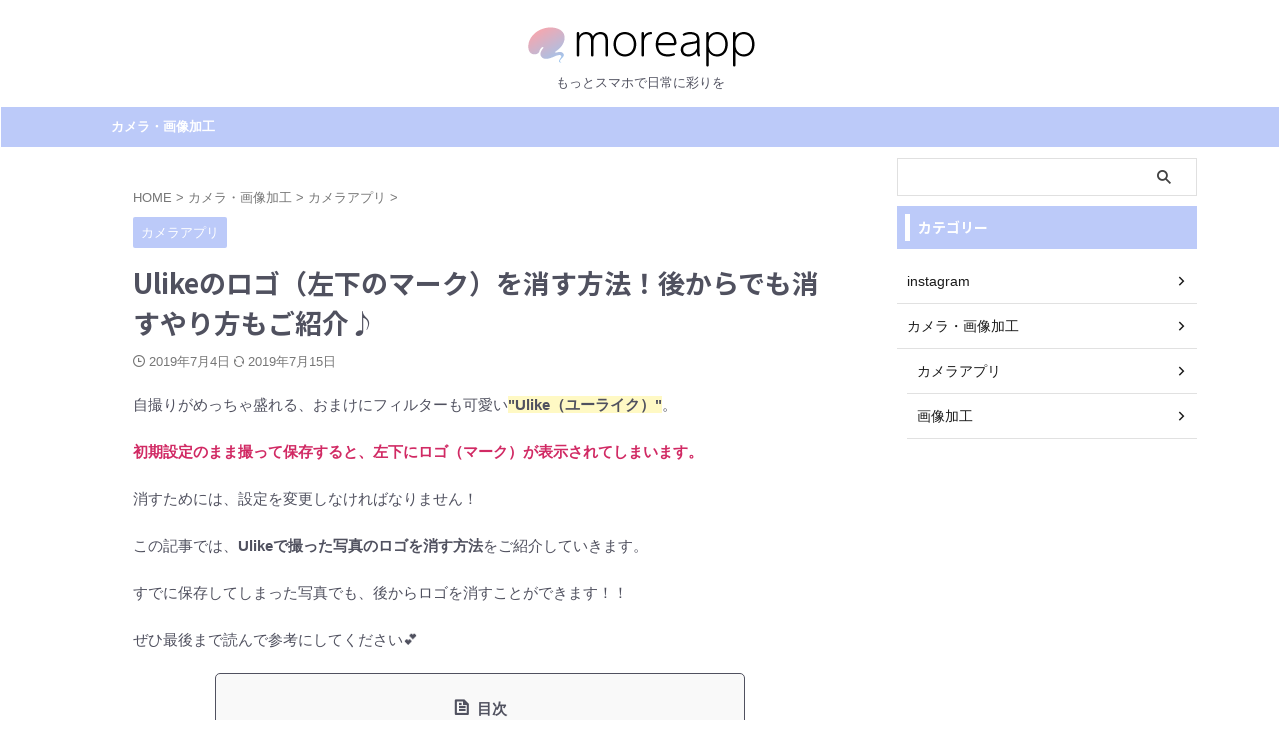

--- FILE ---
content_type: text/html; charset=UTF-8
request_url: https://moreapp.jp/ulike-logo-delete/
body_size: 15819
content:

<!DOCTYPE html>
<!--[if lt IE 7]>
<html class="ie6" lang="ja"> <![endif]-->
<!--[if IE 7]>
<html class="i7" lang="ja"> <![endif]-->
<!--[if IE 8]>
<html class="ie" lang="ja"> <![endif]-->
<!--[if gt IE 8]><!-->
<html lang="ja" class="s-navi-search-overlay ">
	<!--<![endif]-->
	<head prefix="og: http://ogp.me/ns# fb: http://ogp.me/ns/fb# article: http://ogp.me/ns/article#">
		
	<!-- Global site tag (gtag.js) - Google Analytics -->
	<script async src="https://www.googletagmanager.com/gtag/js?id=UA-143027480-1"></script>
	<script>
	  window.dataLayer = window.dataLayer || [];
	  function gtag(){dataLayer.push(arguments);}
	  gtag('js', new Date());

	  gtag('config', 'UA-143027480-1');
	</script>
			<meta charset="UTF-8" >
		<meta name="viewport" content="width=device-width,initial-scale=1.0,user-scalable=no,viewport-fit=cover">
		<meta name="format-detection" content="telephone=no" >
		<meta name="referrer" content="no-referrer-when-downgrade"/>

		
		<link rel="alternate" type="application/rss+xml" title="moreapp RSS Feed" href="https://moreapp.jp/feed/" />
		<link rel="pingback" href="https://moreapp.jp/xmlrpc.php" >
		<!--[if lt IE 9]>
		<script src="https://moreapp.jp/wp-content/themes/affinger/js/html5shiv.js"></script>
		<![endif]-->
				<meta name='robots' content='max-image-preview:large' />
<title>Ulikeのロゴ（左下のマーク）を消す方法！後からでも消すやり方もご紹介♪ - moreapp</title>
<link rel='dns-prefetch' href='//ajax.googleapis.com' />
<link rel='dns-prefetch' href='//s.w.org' />
<script type="text/javascript">
window._wpemojiSettings = {"baseUrl":"https:\/\/s.w.org\/images\/core\/emoji\/13.1.0\/72x72\/","ext":".png","svgUrl":"https:\/\/s.w.org\/images\/core\/emoji\/13.1.0\/svg\/","svgExt":".svg","source":{"concatemoji":"https:\/\/moreapp.jp\/wp-includes\/js\/wp-emoji-release.min.js?ver=5.9.1"}};
/*! This file is auto-generated */
!function(e,a,t){var n,r,o,i=a.createElement("canvas"),p=i.getContext&&i.getContext("2d");function s(e,t){var a=String.fromCharCode;p.clearRect(0,0,i.width,i.height),p.fillText(a.apply(this,e),0,0);e=i.toDataURL();return p.clearRect(0,0,i.width,i.height),p.fillText(a.apply(this,t),0,0),e===i.toDataURL()}function c(e){var t=a.createElement("script");t.src=e,t.defer=t.type="text/javascript",a.getElementsByTagName("head")[0].appendChild(t)}for(o=Array("flag","emoji"),t.supports={everything:!0,everythingExceptFlag:!0},r=0;r<o.length;r++)t.supports[o[r]]=function(e){if(!p||!p.fillText)return!1;switch(p.textBaseline="top",p.font="600 32px Arial",e){case"flag":return s([127987,65039,8205,9895,65039],[127987,65039,8203,9895,65039])?!1:!s([55356,56826,55356,56819],[55356,56826,8203,55356,56819])&&!s([55356,57332,56128,56423,56128,56418,56128,56421,56128,56430,56128,56423,56128,56447],[55356,57332,8203,56128,56423,8203,56128,56418,8203,56128,56421,8203,56128,56430,8203,56128,56423,8203,56128,56447]);case"emoji":return!s([10084,65039,8205,55357,56613],[10084,65039,8203,55357,56613])}return!1}(o[r]),t.supports.everything=t.supports.everything&&t.supports[o[r]],"flag"!==o[r]&&(t.supports.everythingExceptFlag=t.supports.everythingExceptFlag&&t.supports[o[r]]);t.supports.everythingExceptFlag=t.supports.everythingExceptFlag&&!t.supports.flag,t.DOMReady=!1,t.readyCallback=function(){t.DOMReady=!0},t.supports.everything||(n=function(){t.readyCallback()},a.addEventListener?(a.addEventListener("DOMContentLoaded",n,!1),e.addEventListener("load",n,!1)):(e.attachEvent("onload",n),a.attachEvent("onreadystatechange",function(){"complete"===a.readyState&&t.readyCallback()})),(n=t.source||{}).concatemoji?c(n.concatemoji):n.wpemoji&&n.twemoji&&(c(n.twemoji),c(n.wpemoji)))}(window,document,window._wpemojiSettings);
</script>
<style type="text/css">
img.wp-smiley,
img.emoji {
	display: inline !important;
	border: none !important;
	box-shadow: none !important;
	height: 1em !important;
	width: 1em !important;
	margin: 0 0.07em !important;
	vertical-align: -0.1em !important;
	background: none !important;
	padding: 0 !important;
}
</style>
	<link rel='stylesheet' id='wp-block-library-css'  href='https://moreapp.jp/wp-includes/css/dist/block-library/style.min.css?ver=5.9.1' type='text/css' media='all' />
<style id='global-styles-inline-css' type='text/css'>
body{--wp--preset--color--black: #000000;--wp--preset--color--cyan-bluish-gray: #abb8c3;--wp--preset--color--white: #ffffff;--wp--preset--color--pale-pink: #f78da7;--wp--preset--color--vivid-red: #cf2e2e;--wp--preset--color--luminous-vivid-orange: #ff6900;--wp--preset--color--luminous-vivid-amber: #fcb900;--wp--preset--color--light-green-cyan: #eefaff;--wp--preset--color--vivid-green-cyan: #00d084;--wp--preset--color--pale-cyan-blue: #8ed1fc;--wp--preset--color--vivid-cyan-blue: #0693e3;--wp--preset--color--vivid-purple: #9b51e0;--wp--preset--color--soft-red: #e92f3d;--wp--preset--color--light-grayish-red: #fdf0f2;--wp--preset--color--vivid-yellow: #ffc107;--wp--preset--color--very-pale-yellow: #fffde7;--wp--preset--color--very-light-gray: #fafafa;--wp--preset--color--very-dark-gray: #313131;--wp--preset--color--original-color-a: #00B900;--wp--preset--color--original-color-b: #f4fff4;--wp--preset--color--original-color-c: #F3E5F5;--wp--preset--color--original-color-d: #9E9D24;--wp--preset--gradient--vivid-cyan-blue-to-vivid-purple: linear-gradient(135deg,rgba(6,147,227,1) 0%,rgb(155,81,224) 100%);--wp--preset--gradient--light-green-cyan-to-vivid-green-cyan: linear-gradient(135deg,rgb(122,220,180) 0%,rgb(0,208,130) 100%);--wp--preset--gradient--luminous-vivid-amber-to-luminous-vivid-orange: linear-gradient(135deg,rgba(252,185,0,1) 0%,rgba(255,105,0,1) 100%);--wp--preset--gradient--luminous-vivid-orange-to-vivid-red: linear-gradient(135deg,rgba(255,105,0,1) 0%,rgb(207,46,46) 100%);--wp--preset--gradient--very-light-gray-to-cyan-bluish-gray: linear-gradient(135deg,rgb(238,238,238) 0%,rgb(169,184,195) 100%);--wp--preset--gradient--cool-to-warm-spectrum: linear-gradient(135deg,rgb(74,234,220) 0%,rgb(151,120,209) 20%,rgb(207,42,186) 40%,rgb(238,44,130) 60%,rgb(251,105,98) 80%,rgb(254,248,76) 100%);--wp--preset--gradient--blush-light-purple: linear-gradient(135deg,rgb(255,206,236) 0%,rgb(152,150,240) 100%);--wp--preset--gradient--blush-bordeaux: linear-gradient(135deg,rgb(254,205,165) 0%,rgb(254,45,45) 50%,rgb(107,0,62) 100%);--wp--preset--gradient--luminous-dusk: linear-gradient(135deg,rgb(255,203,112) 0%,rgb(199,81,192) 50%,rgb(65,88,208) 100%);--wp--preset--gradient--pale-ocean: linear-gradient(135deg,rgb(255,245,203) 0%,rgb(182,227,212) 50%,rgb(51,167,181) 100%);--wp--preset--gradient--electric-grass: linear-gradient(135deg,rgb(202,248,128) 0%,rgb(113,206,126) 100%);--wp--preset--gradient--midnight: linear-gradient(135deg,rgb(2,3,129) 0%,rgb(40,116,252) 100%);--wp--preset--duotone--dark-grayscale: url('#wp-duotone-dark-grayscale');--wp--preset--duotone--grayscale: url('#wp-duotone-grayscale');--wp--preset--duotone--purple-yellow: url('#wp-duotone-purple-yellow');--wp--preset--duotone--blue-red: url('#wp-duotone-blue-red');--wp--preset--duotone--midnight: url('#wp-duotone-midnight');--wp--preset--duotone--magenta-yellow: url('#wp-duotone-magenta-yellow');--wp--preset--duotone--purple-green: url('#wp-duotone-purple-green');--wp--preset--duotone--blue-orange: url('#wp-duotone-blue-orange');--wp--preset--font-size--small: .8em;--wp--preset--font-size--medium: 20px;--wp--preset--font-size--large: 1.5em;--wp--preset--font-size--x-large: 42px;--wp--preset--font-size--st-regular: 1em;--wp--preset--font-size--huge: 3em;}.has-black-color{color: var(--wp--preset--color--black) !important;}.has-cyan-bluish-gray-color{color: var(--wp--preset--color--cyan-bluish-gray) !important;}.has-white-color{color: var(--wp--preset--color--white) !important;}.has-pale-pink-color{color: var(--wp--preset--color--pale-pink) !important;}.has-vivid-red-color{color: var(--wp--preset--color--vivid-red) !important;}.has-luminous-vivid-orange-color{color: var(--wp--preset--color--luminous-vivid-orange) !important;}.has-luminous-vivid-amber-color{color: var(--wp--preset--color--luminous-vivid-amber) !important;}.has-light-green-cyan-color{color: var(--wp--preset--color--light-green-cyan) !important;}.has-vivid-green-cyan-color{color: var(--wp--preset--color--vivid-green-cyan) !important;}.has-pale-cyan-blue-color{color: var(--wp--preset--color--pale-cyan-blue) !important;}.has-vivid-cyan-blue-color{color: var(--wp--preset--color--vivid-cyan-blue) !important;}.has-vivid-purple-color{color: var(--wp--preset--color--vivid-purple) !important;}.has-black-background-color{background-color: var(--wp--preset--color--black) !important;}.has-cyan-bluish-gray-background-color{background-color: var(--wp--preset--color--cyan-bluish-gray) !important;}.has-white-background-color{background-color: var(--wp--preset--color--white) !important;}.has-pale-pink-background-color{background-color: var(--wp--preset--color--pale-pink) !important;}.has-vivid-red-background-color{background-color: var(--wp--preset--color--vivid-red) !important;}.has-luminous-vivid-orange-background-color{background-color: var(--wp--preset--color--luminous-vivid-orange) !important;}.has-luminous-vivid-amber-background-color{background-color: var(--wp--preset--color--luminous-vivid-amber) !important;}.has-light-green-cyan-background-color{background-color: var(--wp--preset--color--light-green-cyan) !important;}.has-vivid-green-cyan-background-color{background-color: var(--wp--preset--color--vivid-green-cyan) !important;}.has-pale-cyan-blue-background-color{background-color: var(--wp--preset--color--pale-cyan-blue) !important;}.has-vivid-cyan-blue-background-color{background-color: var(--wp--preset--color--vivid-cyan-blue) !important;}.has-vivid-purple-background-color{background-color: var(--wp--preset--color--vivid-purple) !important;}.has-black-border-color{border-color: var(--wp--preset--color--black) !important;}.has-cyan-bluish-gray-border-color{border-color: var(--wp--preset--color--cyan-bluish-gray) !important;}.has-white-border-color{border-color: var(--wp--preset--color--white) !important;}.has-pale-pink-border-color{border-color: var(--wp--preset--color--pale-pink) !important;}.has-vivid-red-border-color{border-color: var(--wp--preset--color--vivid-red) !important;}.has-luminous-vivid-orange-border-color{border-color: var(--wp--preset--color--luminous-vivid-orange) !important;}.has-luminous-vivid-amber-border-color{border-color: var(--wp--preset--color--luminous-vivid-amber) !important;}.has-light-green-cyan-border-color{border-color: var(--wp--preset--color--light-green-cyan) !important;}.has-vivid-green-cyan-border-color{border-color: var(--wp--preset--color--vivid-green-cyan) !important;}.has-pale-cyan-blue-border-color{border-color: var(--wp--preset--color--pale-cyan-blue) !important;}.has-vivid-cyan-blue-border-color{border-color: var(--wp--preset--color--vivid-cyan-blue) !important;}.has-vivid-purple-border-color{border-color: var(--wp--preset--color--vivid-purple) !important;}.has-vivid-cyan-blue-to-vivid-purple-gradient-background{background: var(--wp--preset--gradient--vivid-cyan-blue-to-vivid-purple) !important;}.has-light-green-cyan-to-vivid-green-cyan-gradient-background{background: var(--wp--preset--gradient--light-green-cyan-to-vivid-green-cyan) !important;}.has-luminous-vivid-amber-to-luminous-vivid-orange-gradient-background{background: var(--wp--preset--gradient--luminous-vivid-amber-to-luminous-vivid-orange) !important;}.has-luminous-vivid-orange-to-vivid-red-gradient-background{background: var(--wp--preset--gradient--luminous-vivid-orange-to-vivid-red) !important;}.has-very-light-gray-to-cyan-bluish-gray-gradient-background{background: var(--wp--preset--gradient--very-light-gray-to-cyan-bluish-gray) !important;}.has-cool-to-warm-spectrum-gradient-background{background: var(--wp--preset--gradient--cool-to-warm-spectrum) !important;}.has-blush-light-purple-gradient-background{background: var(--wp--preset--gradient--blush-light-purple) !important;}.has-blush-bordeaux-gradient-background{background: var(--wp--preset--gradient--blush-bordeaux) !important;}.has-luminous-dusk-gradient-background{background: var(--wp--preset--gradient--luminous-dusk) !important;}.has-pale-ocean-gradient-background{background: var(--wp--preset--gradient--pale-ocean) !important;}.has-electric-grass-gradient-background{background: var(--wp--preset--gradient--electric-grass) !important;}.has-midnight-gradient-background{background: var(--wp--preset--gradient--midnight) !important;}.has-small-font-size{font-size: var(--wp--preset--font-size--small) !important;}.has-medium-font-size{font-size: var(--wp--preset--font-size--medium) !important;}.has-large-font-size{font-size: var(--wp--preset--font-size--large) !important;}.has-x-large-font-size{font-size: var(--wp--preset--font-size--x-large) !important;}
</style>
<link rel='stylesheet' id='toc-screen-css'  href='https://moreapp.jp/wp-content/plugins/table-of-contents-plus/screen.min.css?ver=1509' type='text/css' media='all' />
<link rel='stylesheet' id='st-affiliate-manager-common-css'  href='https://moreapp.jp/wp-content/plugins/st-affiliate-manager/Resources/assets/css/common.css?ver=20181128' type='text/css' media='all' />
<link rel='stylesheet' id='normalize-css'  href='https://moreapp.jp/wp-content/themes/affinger/css/normalize.css?ver=1.5.9' type='text/css' media='all' />
<link rel='stylesheet' id='st_svg-css'  href='https://moreapp.jp/wp-content/themes/affinger/st_svg/style.css?ver=5.9.1' type='text/css' media='all' />
<link rel='stylesheet' id='slick-css'  href='https://moreapp.jp/wp-content/themes/affinger/vendor/slick/slick.css?ver=1.8.0' type='text/css' media='all' />
<link rel='stylesheet' id='slick-theme-css'  href='https://moreapp.jp/wp-content/themes/affinger/vendor/slick/slick-theme.css?ver=1.8.0' type='text/css' media='all' />
<link rel='stylesheet' id='fonts-googleapis-notosansjp-css'  href='//fonts.googleapis.com/css?family=Noto+Sans+JP%3A400%2C700&#038;display=swap&#038;subset=japanese&#038;ver=5.9.1' type='text/css' media='all' />
<link rel='stylesheet' id='style-css'  href='https://moreapp.jp/wp-content/themes/affinger/style.css?ver=5.9.1' type='text/css' media='all' />
<link rel='stylesheet' id='child-style-css'  href='https://moreapp.jp/wp-content/themes/affinger-child/style.css?ver=5.9.1' type='text/css' media='all' />
<link rel='stylesheet' id='single-css'  href='https://moreapp.jp/wp-content/themes/affinger/st-rankcss.php' type='text/css' media='all' />
<link rel='stylesheet' id='st-themecss-css'  href='https://moreapp.jp/wp-content/themes/affinger/st-themecss-loader.php?ver=5.9.1' type='text/css' media='all' />
<script type='text/javascript' src='//ajax.googleapis.com/ajax/libs/jquery/1.11.3/jquery.min.js?ver=1.11.3' id='jquery-js'></script>
<link rel="https://api.w.org/" href="https://moreapp.jp/wp-json/" /><link rel="alternate" type="application/json" href="https://moreapp.jp/wp-json/wp/v2/posts/14" /><link rel='shortlink' href='https://moreapp.jp/?p=14' />
<link rel="alternate" type="application/json+oembed" href="https://moreapp.jp/wp-json/oembed/1.0/embed?url=https%3A%2F%2Fmoreapp.jp%2Fulike-logo-delete%2F" />
<link rel="alternate" type="text/xml+oembed" href="https://moreapp.jp/wp-json/oembed/1.0/embed?url=https%3A%2F%2Fmoreapp.jp%2Fulike-logo-delete%2F&#038;format=xml" />
<style type="text/css">div#toc_container ul li {font-size: 90%;}</style><meta name="robots" content="index, follow" />
<meta name="thumbnail" content="https://moreapp.jp/wp-content/uploads/2019/07/ulike-logo-delete.jpg">
<script async src="https://pagead2.googlesyndication.com/pagead/js/adsbygoogle.js"></script>
<script>
     (adsbygoogle = window.adsbygoogle || []).push({
          google_ad_client: "ca-pub-9089351166994359",
          enable_page_level_ads: true
     });
</script>
<link rel="canonical" href="https://moreapp.jp/ulike-logo-delete/" />
<style type="text/css" id="custom-background-css">
body.custom-background { background-color: #ffffff; }
</style>
	<link rel="icon" href="https://moreapp.jp/wp-content/uploads/2019/06/cropped-moreapp-favicon-32x32.png" sizes="32x32" />
<link rel="icon" href="https://moreapp.jp/wp-content/uploads/2019/06/cropped-moreapp-favicon-192x192.png" sizes="192x192" />
<link rel="apple-touch-icon" href="https://moreapp.jp/wp-content/uploads/2019/06/cropped-moreapp-favicon-180x180.png" />
<meta name="msapplication-TileImage" content="https://moreapp.jp/wp-content/uploads/2019/06/cropped-moreapp-favicon-270x270.png" />
		
<!-- OGP -->

<meta property="og:type" content="article">
<meta property="og:title" content="Ulikeのロゴ（左下のマーク）を消す方法！後からでも消すやり方もご紹介♪">
<meta property="og:url" content="https://moreapp.jp/ulike-logo-delete/">
<meta property="og:description" content="自撮りがめっちゃ盛れる、おまけにフィルターも可愛い&quot;Ulike（ユーライク）&quot;。 初期設定のまま撮って保存すると、左下にロゴ（マーク）が表示されてしまいます。 消すためには、設定を">
<meta property="og:site_name" content="moreapp">
<meta property="og:image" content="https://moreapp.jp/wp-content/uploads/2019/07/ulike-logo-delete.jpg">


	<meta property="article:published_time" content="2019-07-04T23:11:30+09:00" />
		<meta property="article:author" content="palu" />

<!-- /OGP -->
		


<script>
	(function (window, document, $, undefined) {
		'use strict';

		var SlideBox = (function () {
			/**
			 * @param $element
			 *
			 * @constructor
			 */
			function SlideBox($element) {
				this._$element = $element;
			}

			SlideBox.prototype.$content = function () {
				return this._$element.find('[data-st-slidebox-content]');
			};

			SlideBox.prototype.$toggle = function () {
				return this._$element.find('[data-st-slidebox-toggle]');
			};

			SlideBox.prototype.$icon = function () {
				return this._$element.find('[data-st-slidebox-icon]');
			};

			SlideBox.prototype.$text = function () {
				return this._$element.find('[data-st-slidebox-text]');
			};

			SlideBox.prototype.is_expanded = function () {
				return !!(this._$element.filter('[data-st-slidebox-expanded="true"]').length);
			};

			SlideBox.prototype.expand = function () {
				var self = this;

				this.$content().slideDown()
					.promise()
					.then(function () {
						var $icon = self.$icon();
						var $text = self.$text();

						$icon.removeClass($icon.attr('data-st-slidebox-icon-collapsed'))
							.addClass($icon.attr('data-st-slidebox-icon-expanded'))

						$text.text($text.attr('data-st-slidebox-text-expanded'))

						self._$element.removeClass('is-collapsed')
							.addClass('is-expanded');

						self._$element.attr('data-st-slidebox-expanded', 'true');
					});
			};

			SlideBox.prototype.collapse = function () {
				var self = this;

				this.$content().slideUp()
					.promise()
					.then(function () {
						var $icon = self.$icon();
						var $text = self.$text();

						$icon.removeClass($icon.attr('data-st-slidebox-icon-expanded'))
							.addClass($icon.attr('data-st-slidebox-icon-collapsed'))

						$text.text($text.attr('data-st-slidebox-text-collapsed'))

						self._$element.removeClass('is-expanded')
							.addClass('is-collapsed');

						self._$element.attr('data-st-slidebox-expanded', 'false');
					});
			};

			SlideBox.prototype.toggle = function () {
				if (this.is_expanded()) {
					this.collapse();
				} else {
					this.expand();
				}
			};

			SlideBox.prototype.add_event_listeners = function () {
				var self = this;

				this.$toggle().on('click', function (event) {
					self.toggle();
				});
			};

			SlideBox.prototype.initialize = function () {
				this.add_event_listeners();
			};

			return SlideBox;
		}());

		function on_ready() {
			var slideBoxes = [];

			$('[data-st-slidebox]').each(function () {
				var $element = $(this);
				var slideBox = new SlideBox($element);

				slideBoxes.push(slideBox);

				slideBox.initialize();
			});

			return slideBoxes;
		}

		$(on_ready);
	}(window, window.document, jQuery));
</script>


<script>
	jQuery(function(){
		jQuery("#toc_container:not(:has(ul ul))").addClass("only-toc");
		jQuery(".st-ac-box ul:has(.cat-item)").each(function(){
			jQuery(this).addClass("st-ac-cat");
		});
	});
</script>

<script>
	jQuery(function(){
						jQuery('.st-star').parent('.rankh4').css('padding-bottom','5px'); // スターがある場合のランキング見出し調整
	});
</script>



	<script>
		$(function() {
			$('.is-style-st-paragraph-kaiwa').wrapInner('<span class="st-paragraph-kaiwa-text">');
		});
	</script>

	<script>
		$(function() {
			$('.is-style-st-paragraph-kaiwa-b').wrapInner('<span class="st-paragraph-kaiwa-text">');
		});
	</script>

<script>
	$(function() {
		$( '[class^="is-style-st-paragraph-"],[class*=" is-style-st-paragraph-"]' ).wrapInner( '<span class="st-noflex"></span>' );
	});
</script>


			</head>
	<body class="post-template-default single single-post postid-14 single-format-standard custom-background not-front-page" >				<div id="st-ami">
				<div id="wrapper" class="">
				<div id="wrapper-in">
					

<header id="st-headwide">
	<div id="header-full">
		<div id="headbox-bg">
			<div id="headbox">

					<nav id="s-navi" class="pcnone" data-st-nav data-st-nav-type="normal">
		<dl class="acordion is-active" data-st-nav-primary>
			<dt class="trigger">
				<p class="acordion_button"><span class="op op-menu"><i class="st-fa st-svg-menu"></i></span></p>

				
									<div id="st-mobile-logo"></div>
				
				<!-- 追加メニュー -->
				
				<!-- 追加メニュー2 -->
				
			</dt>

			<dd class="acordion_tree">
				<div class="acordion_tree_content">

					

												<div class="menu-%e3%82%b0%e3%83%ad%e3%83%bc%e3%83%90%e3%83%ab%e3%83%a1%e3%83%8b%e3%83%a5%e3%83%bc-container"><ul id="menu-%e3%82%b0%e3%83%ad%e3%83%bc%e3%83%90%e3%83%ab%e3%83%a1%e3%83%8b%e3%83%a5%e3%83%bc" class="menu"><li id="menu-item-91" class="menu-item menu-item-type-taxonomy menu-item-object-category current-post-ancestor menu-item-has-children menu-item-91"><a href="https://moreapp.jp/category/camera/"><span class="menu-item-label">カメラ・画像加工</span></a>
<ul class="sub-menu">
	<li id="menu-item-399" class="menu-item menu-item-type-taxonomy menu-item-object-category current-post-ancestor current-menu-parent current-post-parent menu-item-399"><a href="https://moreapp.jp/category/camera/camera-app/"><span class="menu-item-label">カメラアプリ</span></a></li>
	<li id="menu-item-401" class="menu-item menu-item-type-taxonomy menu-item-object-category menu-item-401"><a href="https://moreapp.jp/category/camera/photo-editing/"><span class="menu-item-label">画像加工</span></a></li>
	<li id="menu-item-400" class="menu-item menu-item-type-taxonomy menu-item-object-category menu-item-400"><a href="https://moreapp.jp/category/camera/video-editing/"><span class="menu-item-label">動画加工</span></a></li>
</ul>
</li>
</ul></div>						<div class="clear"></div>

					
				</div>
			</dd>

					</dl>

					</nav>

									<div id="header-l">
						
						<div id="st-text-logo">
							
    
		
			<!-- ロゴ又はブログ名 -->
			
				<p class="sitename sitenametop"><a href="https://moreapp.jp/">
  													<img src="https://moreapp.jp/wp-content/uploads/2019/06/moreapp-logo.png" width="250" height="50" alt="moreapp">   						           		 </a></p>

   				      		<!-- ロゴ又はブログ名ここまで -->

       		<!-- キャプション -->
       						<p class="descr">
					もっとスマホで日常に彩りを				</p>
			
		
	
						</div>
					</div><!-- /#header-l -->
				
				<div id="header-r" class="smanone">
					
				</div><!-- /#header-r -->

			</div><!-- /#headbox -->
		</div><!-- /#headbox-bg clearfix -->

		
		
		
		
			

<div id="gazou-wide">
			<div id="st-menubox">
			<div id="st-menuwide">
				<nav class="smanone clearfix"><ul id="menu-%e3%82%b0%e3%83%ad%e3%83%bc%e3%83%90%e3%83%ab%e3%83%a1%e3%83%8b%e3%83%a5%e3%83%bc-1" class="menu"><li class="menu-item menu-item-type-taxonomy menu-item-object-category current-post-ancestor menu-item-has-children menu-item-91"><a href="https://moreapp.jp/category/camera/">カメラ・画像加工</a>
<ul class="sub-menu">
	<li class="menu-item menu-item-type-taxonomy menu-item-object-category current-post-ancestor current-menu-parent current-post-parent menu-item-399"><a href="https://moreapp.jp/category/camera/camera-app/">カメラアプリ</a></li>
	<li class="menu-item menu-item-type-taxonomy menu-item-object-category menu-item-401"><a href="https://moreapp.jp/category/camera/photo-editing/">画像加工</a></li>
	<li class="menu-item menu-item-type-taxonomy menu-item-object-category menu-item-400"><a href="https://moreapp.jp/category/camera/video-editing/">動画加工</a></li>
</ul>
</li>
</ul></nav>			</div>
		</div>
						<div id="st-headerbox">
				<div id="st-header">
				</div>
			</div>
			</div>
	
	</div><!-- #header-full -->

	





</header>
					<div id="content-w">

					
					
	
			<div id="st-header-post-under-box" class="st-header-post-no-data "
		     style="">
			<div class="st-dark-cover">
							</div>
		</div>
	
<div id="content" class="clearfix">
	<div id="contentInner">
		<main>
			<article>
									<div id="post-14" class="st-post post-14 post type-post status-publish format-standard has-post-thumbnail hentry category-camera-app tag-ulike">
				
					
					
					
					<!--ぱんくず -->
											<div
							id="breadcrumb">
							<ol itemscope itemtype="http://schema.org/BreadcrumbList">
								<li itemprop="itemListElement" itemscope itemtype="http://schema.org/ListItem">
									<a href="https://moreapp.jp" itemprop="item">
										<span itemprop="name">HOME</span>
									</a>
									&gt;
									<meta itemprop="position" content="1"/>
								</li>

								
																	<li itemprop="itemListElement" itemscope itemtype="http://schema.org/ListItem">
										<a href="https://moreapp.jp/category/camera/" itemprop="item">
											<span
												itemprop="name">カメラ・画像加工</span>
										</a>
										&gt;
										<meta itemprop="position" content="2"/>
									</li>
																										<li itemprop="itemListElement" itemscope itemtype="http://schema.org/ListItem">
										<a href="https://moreapp.jp/category/camera/camera-app/" itemprop="item">
											<span
												itemprop="name">カメラアプリ</span>
										</a>
										&gt;
										<meta itemprop="position" content="3"/>
									</li>
																								</ol>

													</div>
										<!--/ ぱんくず -->

					<!--ループ開始 -->
										
																									<p class="st-catgroup">
								<a href="https://moreapp.jp/category/camera/camera-app/" title="View all posts in カメラアプリ" rel="category tag"><span class="catname st-catid11">カメラアプリ</span></a>							</p>
						
						<h1 class="entry-title">Ulikeのロゴ（左下のマーク）を消す方法！後からでも消すやり方もご紹介♪</h1>

						
	<div class="blogbox ">
		<p><span class="kdate">
														<i class="st-fa st-svg-clock-o"></i>2019年7月4日										<i class="st-fa st-svg-refresh"></i><time class="updated" datetime="2019-07-15T23:43:34+0900">2019年7月15日</time>
						</span></p>
	</div>
					
					
					
					<div class="mainbox">
						<div id="nocopy" ><!-- コピー禁止エリアここから -->
																						
							
							
							<div class="entry-content">
								<p>自撮りがめっちゃ盛れる、おまけにフィルターも可愛い<span class="ymarker">"Ulike（ユーライク）"</span>。</p>
<p><span class="hutoaka">初期設定のまま撮って保存すると、左下にロゴ（マーク）が表示されてしまいます。</span></p>
<p>消すためには、設定を変更しなければなりません！</p>
<p>この記事では、<strong>Ulikeで撮った写真のロゴを消す方法</strong>をご紹介していきます。</p>
<p>すでに保存してしまった写真でも、後からロゴを消すことができます！！</p>
<p>ぜひ最後まで読んで参考にしてください&#x1f495;</p>
<p><span id="more-14"></span></p>
<div id="toc_container" class="no_bullets"><p class="toc_title">目次</p><ul class="toc_list"><li><a href="#Ulike">Ulikeのロゴを消す手順</a></li><li><a href="#Ulike-2">後からでもUlikeのロゴを消す方法</a><ul><li><a href="#SnapseedUlike">写真加工アプリ「Snapseed」でUlikeのロゴを消す</a></li></ul></li><li><a href="#UlikeSnapseedOK">Ulikeのロゴは設定から消せる！Snapseedを使えば後からでもOK</a></li></ul></div>
<h2><span id="Ulike">Ulikeのロゴを消す手順</span></h2>
<p><img class="aligncenter size-full wp-image-225" src="https://moreapp.jp/wp-content/uploads/2019/07/ulike-logo-delete.jpg" alt="Ulike（ユーライク）のロゴを消す方法" width="1920" height="1080" srcset="https://moreapp.jp/wp-content/uploads/2019/07/ulike-logo-delete.jpg 1920w, https://moreapp.jp/wp-content/uploads/2019/07/ulike-logo-delete-300x169.jpg 300w, https://moreapp.jp/wp-content/uploads/2019/07/ulike-logo-delete-768x432.jpg 768w, https://moreapp.jp/wp-content/uploads/2019/07/ulike-logo-delete-1024x576.jpg 1024w" sizes="(max-width: 1920px) 100vw, 1920px" /></p>
<p>Ulikeのロゴは<span class="ymarker">設定で「ウォーターマークの設定」をオフにするだけ</span>で消すことができます。</p>
<p>実際の画面の画像と一緒に解説していきますね&#x263a;&#xfe0f;&#x1f3b6;</p>
<p class="st-step-title"><span class="st-step-box"><span class="st-step">step<br/><span class="st-step-no">1</span></span></span>設定を開く</p>
<div class="clearfix responbox50">
<div class="lbox">
<p><span class="photoline"><img class="aligncenter size-full wp-image-103" src="https://moreapp.jp/wp-content/uploads/2019/07/ulike-logo-delete-1.jpeg" alt="Ulikeの設定" width="500" height="889" srcset="https://moreapp.jp/wp-content/uploads/2019/07/ulike-logo-delete-1.jpeg 500w, https://moreapp.jp/wp-content/uploads/2019/07/ulike-logo-delete-1-169x300.jpeg 169w" sizes="(max-width: 500px) 100vw, 500px" /></span></p>
</div>
<div class="rbox">
<p>撮影画面の左上にある「…」マークをタップすると、一番右に設定マークがあります。</p>
<p>タップして設定を開きましょう。</p>
</div>
</div>
<p class="st-step-title"><span class="st-step-box"><span class="st-step">step<br/><span class="st-step-no">2</span></span></span>「ウォーターマークの設定」をオフにする</p>
<div class="clearfix responbox50">
<div class="lbox">
<p><span class="photoline"><img class="aligncenter size-full wp-image-104" src="https://moreapp.jp/wp-content/uploads/2019/07/ulike-logo-delete-2.jpeg" alt="Ulikeのロゴマークの設定" width="500" height="889" srcset="https://moreapp.jp/wp-content/uploads/2019/07/ulike-logo-delete-2.jpeg 500w, https://moreapp.jp/wp-content/uploads/2019/07/ulike-logo-delete-2-169x300.jpeg 169w" sizes="(max-width: 500px) 100vw, 500px" /></span></p>
</div>
<div class="rbox">
<p>カメラ設定の1番目に「ウォーターマークの設定」という項目があります。</p>
<p>右側の丸いのをタップしてOFFにしましょう。</p>
</div>
</div>
<p class="st-step-title"><span class="st-step-box"><span class="st-step">step<br/><span class="st-step-no">3</span></span></span>丸が左側になったらOK</p>
<div class="clearfix responbox50">
<div class="lbox">
<p><span class="photoline"><img class="aligncenter size-full wp-image-105" src="https://moreapp.jp/wp-content/uploads/2019/07/ulike-logo-delete-3.jpeg" alt="Ulikeのロゴマークを消す設定" width="500" height="889" srcset="https://moreapp.jp/wp-content/uploads/2019/07/ulike-logo-delete-3.jpeg 500w, https://moreapp.jp/wp-content/uploads/2019/07/ulike-logo-delete-3-169x300.jpeg 169w" sizes="(max-width: 500px) 100vw, 500px" /></span></p>
</div>
<div class="rbox">
<p>丸が左側になって、ピンク色が消えたら完了です。</p>
</div>
</div>
<h2><span id="Ulike-2">後からでもUlikeのロゴを消す方法</span></h2>
<p><img class="aligncenter size-full wp-image-226" src="https://moreapp.jp/wp-content/uploads/2019/07/ulike-logo-delete-11.jpg" alt="後からでもUlikeのロゴを消す方法" width="1920" height="1080" srcset="https://moreapp.jp/wp-content/uploads/2019/07/ulike-logo-delete-11.jpg 1920w, https://moreapp.jp/wp-content/uploads/2019/07/ulike-logo-delete-11-300x169.jpg 300w, https://moreapp.jp/wp-content/uploads/2019/07/ulike-logo-delete-11-768x432.jpg 768w, https://moreapp.jp/wp-content/uploads/2019/07/ulike-logo-delete-11-1024x576.jpg 1024w" sizes="(max-width: 1920px) 100vw, 1920px" /></p>
<p><span class="hutoaka">少し作業が必要になります</span>が、すでに保存してしまった画像でもロゴは消せます！！</p>
<p>詳しく解説していくので、やってみましょう&#x1f4aa;</p>
<h3><span id="SnapseedUlike">写真加工アプリ「Snapseed」でUlikeのロゴを消す</span></h3>
<p>最初に、<span class="ymarker">Snapseed</span>という無料アプリをインストールしてください。</p>
<div class="appreach">
<p><img class="appreach__icon" src="https://is5-ssl.mzstatic.com/image/thumb/Purple113/v4/9c/04/1b/9c041b73-e2e8-5a47-c770-f12700701c2c/source/512x512bb.jpg" alt="Snapseed" /></p>
<div class="appreach__detail">
<p class="appreach__name">Snapseed</p>
<p class="appreach__info"><span class="appreach__developper">Google LLC</span><span class="appreach__price">無料</span><span class="appreach__posted">posted with<a title="アプリーチ" href="http://mama-hack.com/app-reach/" target="_blank" rel="nofollow noopener noreferrer">アプリーチ</a></span></p>
</div>
<div class="appreach__links"><a class="appreach__aslink" href="https://apps.apple.com/jp/app/snapseed/id439438619?uo=4" rel="nofollow"><img src="https://nabettu.github.io/appreach/img/itune_ja.svg" /></a><a class="appreach__gplink" href="https://play.google.com/store/apps/details?id=com.niksoftware.snapseed" rel="nofollow"><img src="https://nabettu.github.io/appreach/img/gplay_ja.png" /></a></div>
</div>
<p class="st-step-title"><span class="st-step-box"><span class="st-step">step<br/><span class="st-step-no">1</span></span></span>Snapseedで画像を開き、「ツール」をタップ</p>
<div class="clearfix responbox50">
<div class="lbox">
<p><span class="photoline"><img class="aligncenter size-full wp-image-217" src="https://moreapp.jp/wp-content/uploads/2019/07/ulike-logo-delete-4.jpeg" alt="Snapseedで「ツール」を選択" width="750" height="1334" srcset="https://moreapp.jp/wp-content/uploads/2019/07/ulike-logo-delete-4.jpeg 750w, https://moreapp.jp/wp-content/uploads/2019/07/ulike-logo-delete-4-169x300.jpeg 169w, https://moreapp.jp/wp-content/uploads/2019/07/ulike-logo-delete-4-576x1024.jpeg 576w" sizes="(max-width: 750px) 100vw, 750px" /></span></p>
</div>
<div class="rbox">
<p>Snapseedのアプリを立ち上げたら、まずはロゴを消したい画像を開きます。</p>
<p>画像を開いたら、下の「ツール」をタップしてください。</p>
</div>
</div>
<p class="st-step-title"><span class="st-step-box"><span class="st-step">step<br/><span class="st-step-no">2</span></span></span>ツール内にある「シミ除去」をタップ</p>
<div class="clearfix responbox50">
<div class="lbox">
<p><span class="photoline"><img class="aligncenter size-full wp-image-218" src="https://moreapp.jp/wp-content/uploads/2019/07/ulike-logo-delete-5.jpeg" alt="「シミ除去」を選択" width="750" height="1334" srcset="https://moreapp.jp/wp-content/uploads/2019/07/ulike-logo-delete-5.jpeg 750w, https://moreapp.jp/wp-content/uploads/2019/07/ulike-logo-delete-5-169x300.jpeg 169w, https://moreapp.jp/wp-content/uploads/2019/07/ulike-logo-delete-5-576x1024.jpeg 576w" sizes="(max-width: 750px) 100vw, 750px" /></span></p>
</div>
<div class="rbox">
<p>ツールの中から「シミ除去」を選んでください。</p>
</div>
</div>
<p class="st-step-title"><span class="st-step-box"><span class="st-step">step<br/><span class="st-step-no">3</span></span></span>タップしやすいように、ロゴの部分を拡大する</p>
<div class="clearfix responbox50">
<div class="lbox">
<p><span class="photoline"><img class="aligncenter size-full wp-image-219" src="https://moreapp.jp/wp-content/uploads/2019/07/ulike-logo-delete-6.jpeg" alt="ロゴの部分を拡大" width="750" height="1334" srcset="https://moreapp.jp/wp-content/uploads/2019/07/ulike-logo-delete-6.jpeg 750w, https://moreapp.jp/wp-content/uploads/2019/07/ulike-logo-delete-6-169x300.jpeg 169w, https://moreapp.jp/wp-content/uploads/2019/07/ulike-logo-delete-6-576x1024.jpeg 576w" sizes="(max-width: 750px) 100vw, 750px" /></span></p>
</div>
<div class="rbox">
<p>消したい部分をタップしていくので、<span class="hutoaka">ロゴ部分をアップにしてください。</span></p>
<p>2本の指を広げるようにすると拡大できます（ピンチアウト）。</p>
</div>
</div>
<p class="st-step-title"><span class="st-step-box"><span class="st-step">step<br/><span class="st-step-no">4</span></span></span>ロゴをタップする</p>
<div class="clearfix responbox50">
<div class="lbox">
<p><span class="photoline"><img class="aligncenter size-full wp-image-220" src="https://moreapp.jp/wp-content/uploads/2019/07/ulike-logo-delete-7.jpeg" alt="ロゴをタップする" width="750" height="1334" srcset="https://moreapp.jp/wp-content/uploads/2019/07/ulike-logo-delete-7.jpeg 750w, https://moreapp.jp/wp-content/uploads/2019/07/ulike-logo-delete-7-169x300.jpeg 169w, https://moreapp.jp/wp-content/uploads/2019/07/ulike-logo-delete-7-576x1024.jpeg 576w" sizes="(max-width: 750px) 100vw, 750px" /></span></p>
</div>
<div class="rbox">
<p>そうしたらロゴの上をタップしてみてください。</p>
<p>背景となじむことで、消えたように見えると思います。</p>
</div>
</div>
<p class="st-step-title"><span class="st-step-box"><span class="st-step">step<br/><span class="st-step-no">5</span></span></span>全部消したら右下のチェックマークをタップ</p>
<div class="clearfix responbox50">
<div class="lbox">
<p><span class="photoline"><img class="aligncenter size-full wp-image-221" src="https://moreapp.jp/wp-content/uploads/2019/07/ulike-logo-delete-8.jpeg" alt="右下のチェックマークをタップ" width="750" height="1334" srcset="https://moreapp.jp/wp-content/uploads/2019/07/ulike-logo-delete-8.jpeg 750w, https://moreapp.jp/wp-content/uploads/2019/07/ulike-logo-delete-8-169x300.jpeg 169w, https://moreapp.jp/wp-content/uploads/2019/07/ulike-logo-delete-8-576x1024.jpeg 576w" sizes="(max-width: 750px) 100vw, 750px" /></span></p>
</div>
<div class="rbox">
<p>全部消したら、右下のチェックマークをタップしてください。</p>
</div>
</div>
<p class="st-step-title"><span class="st-step-box"><span class="st-step">step<br/><span class="st-step-no">6</span></span></span>右下の「エクスポート」をタップ</p>
<div class="clearfix responbox50">
<div class="lbox">
<p><span class="photoline"><img class="aligncenter size-full wp-image-222" src="https://moreapp.jp/wp-content/uploads/2019/07/ulike-logo-delete-9.jpeg" alt="「エクスポート」を選択" width="750" height="1334" srcset="https://moreapp.jp/wp-content/uploads/2019/07/ulike-logo-delete-9.jpeg 750w, https://moreapp.jp/wp-content/uploads/2019/07/ulike-logo-delete-9-169x300.jpeg 169w, https://moreapp.jp/wp-content/uploads/2019/07/ulike-logo-delete-9-576x1024.jpeg 576w" sizes="(max-width: 750px) 100vw, 750px" /></span></p>
</div>
<div class="rbox">
<p>最後は画像の保存方法を紹介します。</p>
<p>まずは右下の「エクスポート」をタップしてください。</p>
</div>
</div>
<p class="st-step-title"><span class="st-step-box"><span class="st-step">step<br/><span class="st-step-no">7</span></span></span>「エクスポート」したら完成！</p>
<div class="clearfix responbox50">
<div class="lbox">
<p><span class="photoline"><img class="aligncenter size-full wp-image-223" src="https://moreapp.jp/wp-content/uploads/2019/07/ulike-logo-delete-10.jpeg" alt="エクスポートする" width="750" height="1334" srcset="https://moreapp.jp/wp-content/uploads/2019/07/ulike-logo-delete-10.jpeg 750w, https://moreapp.jp/wp-content/uploads/2019/07/ulike-logo-delete-10-169x300.jpeg 169w, https://moreapp.jp/wp-content/uploads/2019/07/ulike-logo-delete-10-576x1024.jpeg 576w" sizes="(max-width: 750px) 100vw, 750px" /></span></p>
</div>
<div class="rbox">
<p>「エクスポート」をタップしたら保存は完了です！</p>
</div>
</div>
<h2><span id="UlikeSnapseedOK">Ulikeのロゴは設定から消せる！Snapseedを使えば後からでもOK</span></h2>
<p>以上、Ulikeのロゴマークの消し方をご紹介しました&#x263a;&#xfe0f;</p>
<p>アプリを入れたら<strong>まずUlikeのウォーターマークの設定をオフ</strong>にしておきましょう。</p>
<p>すでにロゴが入ったまま保存してしまった場合でも、<strong>Snapseedというアプリを使えばロゴを消すことができます&#x1f64c;</strong></p>
<p>「Ulikeで盛ってることは隠したい……&#x1f623;」って方はぜひ参考にしてみてください&#x1f493;</p>
<div class="st-mybox  has-title st-mybox-class" style="background:#f2a8b121;border-color:#BDBDBD;border-width:0px;border-radius:5px;margin: 25px 0 25px 0;"><p class="st-mybox-title" style="color:#D12A64;font-weight:bold;text-shadow: #fff 3px 0px 0px, #fff 2.83487px 0.981584px 0px, #fff 2.35766px 1.85511px 0px, #fff 1.62091px 2.52441px 0px, #fff 0.705713px 2.91581px 0px, #fff -0.287171px 2.98622px 0px, #fff -1.24844px 2.72789px 0px, #fff -2.07227px 2.16926px 0px, #fff -2.66798px 1.37182px 0px, #fff -2.96998px 0.42336px 0px, #fff -2.94502px -0.571704px 0px, #fff -2.59586px -1.50383px 0px, #fff -1.96093px -2.27041px 0px, #fff -1.11013px -2.78704px 0px, #fff -0.137119px -2.99686px 0px, #fff 0.850987px -2.87677px 0px, #fff 1.74541px -2.43999px 0px, #fff 2.44769px -1.73459px 0px, #fff 2.88051px -0.838246px 0px;background: linear-gradient(0deg,#f2a8b121 0%,#f2a8b121 55%,rgba(0,0,0,0) 55%,rgba(0,0,0,0) 100%);"><i class="st-fa fa-check-circle st-css-no" aria-hidden="true"></i>他のカメラアプリのロゴも消そう！</p><div class="st-in-mybox">
<div class="maruck">
<ul>
<li><a href="https://moreapp.jp/soda-logo-delete/">SODAのロゴを消す方法</a></li>
<li><a href="https://moreapp.jp/faceu-logo-delete/">FaceUのロゴを消す方法</a></li>
<p> 	<!--

<li><a href="https://moreapp.jp/b612-logo-delete/">b612のロゴを消す方法</a></li>

-->
</ul>
</div>
</div></div>


    
        
                    <div class="st-mybox st-mybox-class" style="background:#bccaf94a;border-color:#bccaf94a;border-width:0px;border-radius:5px;margin: 25px 0 25px 0;"><div class="st-in-mybox">
<p class="komozi">モデル：ひまり / Blog（<a href="https://hutaba-himari.com/" target="_blank" rel="noopener noreferrer">ひまろぐ。</a>）</p>
</div></div>
                    

                    
            
    

							</div>
						</div><!-- コピー禁止エリアここまで -->

												
					<div class="adbox">
				
									<div class="textwidget custom-html-widget"><script async src="https://pagead2.googlesyndication.com/pagead/js/adsbygoogle.js"></script>
<!-- moreapp（PC左） -->
<ins class="adsbygoogle"
     style="display:inline-block;width:336px;height:280px"
     data-ad-client="ca-pub-9089351166994359"
     data-ad-slot="1294709763"></ins>
<script>
     (adsbygoogle = window.adsbygoogle || []).push({});
</script></div>					
	
									<div style="padding-top:10px;">
						
					<div class="textwidget custom-html-widget"><script async src="https://pagead2.googlesyndication.com/pagead/js/adsbygoogle.js"></script>
<!-- moreapp（PC右） -->
<ins class="adsbygoogle"
     style="display:inline-block;width:336px;height:280px"
     data-ad-client="ca-pub-9089351166994359"
     data-ad-slot="6351595327"></ins>
<script>
     (adsbygoogle = window.adsbygoogle || []).push({});
</script></div>		
	
					</div>
							</div>
			

						
					</div><!-- .mainboxここまで -->

																
					
					
	
	<div class="sns st-sns-singular">
	<ul class="clearfix">
					<!--ツイートボタン-->
			<li class="twitter">
			<a rel="nofollow" onclick="window.open('//twitter.com/intent/tweet?url=https%3A%2F%2Fmoreapp.jp%2Fulike-logo-delete%2F&text=Ulike%E3%81%AE%E3%83%AD%E3%82%B4%EF%BC%88%E5%B7%A6%E4%B8%8B%E3%81%AE%E3%83%9E%E3%83%BC%E3%82%AF%EF%BC%89%E3%82%92%E6%B6%88%E3%81%99%E6%96%B9%E6%B3%95%EF%BC%81%E5%BE%8C%E3%81%8B%E3%82%89%E3%81%A7%E3%82%82%E6%B6%88%E3%81%99%E3%82%84%E3%82%8A%E6%96%B9%E3%82%82%E3%81%94%E7%B4%B9%E4%BB%8B%E2%99%AA&tw_p=tweetbutton', '', 'width=500,height=450'); return false;"><i class="st-fa st-svg-twitter"></i><span class="snstext " >Twitter</span></a>
			</li>
		
					<!--シェアボタン-->
			<li class="facebook">
			<a href="//www.facebook.com/sharer.php?src=bm&u=https%3A%2F%2Fmoreapp.jp%2Fulike-logo-delete%2F&t=Ulike%E3%81%AE%E3%83%AD%E3%82%B4%EF%BC%88%E5%B7%A6%E4%B8%8B%E3%81%AE%E3%83%9E%E3%83%BC%E3%82%AF%EF%BC%89%E3%82%92%E6%B6%88%E3%81%99%E6%96%B9%E6%B3%95%EF%BC%81%E5%BE%8C%E3%81%8B%E3%82%89%E3%81%A7%E3%82%82%E6%B6%88%E3%81%99%E3%82%84%E3%82%8A%E6%96%B9%E3%82%82%E3%81%94%E7%B4%B9%E4%BB%8B%E2%99%AA" target="_blank" rel="nofollow noopener"><i class="st-fa st-svg-facebook"></i><span class="snstext " >Share</span>
			</a>
			</li>
		
					<!--ポケットボタン-->
			<li class="pocket">
			<a rel="nofollow" onclick="window.open('//getpocket.com/edit?url=https%3A%2F%2Fmoreapp.jp%2Fulike-logo-delete%2F&title=Ulike%E3%81%AE%E3%83%AD%E3%82%B4%EF%BC%88%E5%B7%A6%E4%B8%8B%E3%81%AE%E3%83%9E%E3%83%BC%E3%82%AF%EF%BC%89%E3%82%92%E6%B6%88%E3%81%99%E6%96%B9%E6%B3%95%EF%BC%81%E5%BE%8C%E3%81%8B%E3%82%89%E3%81%A7%E3%82%82%E6%B6%88%E3%81%99%E3%82%84%E3%82%8A%E6%96%B9%E3%82%82%E3%81%94%E7%B4%B9%E4%BB%8B%E2%99%AA', '', 'width=500,height=350'); return false;"><i class="st-fa st-svg-get-pocket"></i><span class="snstext " >Pocket</span></a></li>
		
					<!--はてブボタン-->
			<li class="hatebu">
				<a href="//b.hatena.ne.jp/entry/https://moreapp.jp/ulike-logo-delete/" class="hatena-bookmark-button" data-hatena-bookmark-layout="simple" title="Ulikeのロゴ（左下のマーク）を消す方法！後からでも消すやり方もご紹介♪" rel="nofollow"><i class="st-fa st-svg-hateb"></i><span class="snstext " >Hatena</span>
				</a><script type="text/javascript" src="//b.st-hatena.com/js/bookmark_button.js" charset="utf-8" async="async"></script>

			</li>
		
		
					<!--LINEボタン-->
			<li class="line">
			<a href="//line.me/R/msg/text/?Ulike%E3%81%AE%E3%83%AD%E3%82%B4%EF%BC%88%E5%B7%A6%E4%B8%8B%E3%81%AE%E3%83%9E%E3%83%BC%E3%82%AF%EF%BC%89%E3%82%92%E6%B6%88%E3%81%99%E6%96%B9%E6%B3%95%EF%BC%81%E5%BE%8C%E3%81%8B%E3%82%89%E3%81%A7%E3%82%82%E6%B6%88%E3%81%99%E3%82%84%E3%82%8A%E6%96%B9%E3%82%82%E3%81%94%E7%B4%B9%E4%BB%8B%E2%99%AA%0Ahttps%3A%2F%2Fmoreapp.jp%2Fulike-logo-delete%2F" target="_blank" rel="nofollow noopener"><i class="st-fa st-svg-line" aria-hidden="true"></i><span class="snstext" >LINE</span></a>
			</li>
		
		
					<!--URLコピーボタン-->
			<li class="share-copy">
			<a href="#" rel="nofollow" data-st-copy-text="Ulikeのロゴ（左下のマーク）を消す方法！後からでも消すやり方もご紹介♪ / https://moreapp.jp/ulike-logo-delete/"><i class="st-fa st-svg-clipboard"></i><span class="snstext" >URLコピー</span></a>
			</li>
		
	</ul>

	</div>

											
											<p class="tagst">
							<i class="st-fa st-svg-folder-open-o" aria-hidden="true"></i>-<a href="https://moreapp.jp/category/camera/camera-app/" rel="category tag">カメラアプリ</a><br/>
							<i class="st-fa st-svg-tags"></i>-<a href="https://moreapp.jp/tag/ulike/" rel="tag">Ulike</a>						</p>
					
					<aside>
						<p class="author" style="display:none;"><a href="https://moreapp.jp/author/palu/" title="palu" class="vcard author"><span class="fn">author</span></a></p>
																		<!--ループ終了-->

																					<hr class="hrcss">

<div id="comments">
	
		<div id="respond" class="comment-respond">
		<h3 id="reply-title" class="comment-reply-title">comment <small><a rel="nofollow" id="cancel-comment-reply-link" href="/ulike-logo-delete/#respond" style="display:none;">コメントをキャンセル</a></small></h3><form action="https://moreapp.jp/wp-comments-post.php" method="post" id="commentform" class="comment-form"><p class="comment-notes"><span id="email-notes">メールアドレスが公開されることはありません。</span> <span class="required-field-message" aria-hidden="true"><span class="required" aria-hidden="true">*</span> が付いている欄は必須項目です</span></p><p class="comment-form-comment"><label for="comment">コメント <span class="required" aria-hidden="true">*</span></label> <textarea id="comment" name="comment" cols="45" rows="8" maxlength="65525" required="required"></textarea></p><p class="comment-form-author"><label for="author">名前 <span class="required" aria-hidden="true">*</span></label> <input id="author" name="author" type="text" value="" size="30" maxlength="245" required="required" /></p>
<p class="comment-form-email"><label for="email">メール <span class="required" aria-hidden="true">*</span></label> <input id="email" name="email" type="text" value="" size="30" maxlength="100" aria-describedby="email-notes" required="required" /></p>
<p class="comment-form-url"><label for="url">サイト</label> <input id="url" name="url" type="text" value="" size="30" maxlength="200" /></p>
<p class="comment-form-cookies-consent"><input id="wp-comment-cookies-consent" name="wp-comment-cookies-consent" type="checkbox" value="yes" /> <label for="wp-comment-cookies-consent">次回のコメントで使用するためブラウザーに自分の名前、メールアドレス、サイトを保存する。</label></p>
<p class="form-submit"><input name="submit" type="submit" id="submit" class="submit" value="送信" /> <input type='hidden' name='comment_post_ID' value='14' id='comment_post_ID' />
<input type='hidden' name='comment_parent' id='comment_parent' value='0' />
</p><p style="display: none;"><input type="hidden" id="akismet_comment_nonce" name="akismet_comment_nonce" value="c6ce5bc1d7" /></p><input type="hidden" id="ak_js" name="ak_js" value="88"/><textarea name="ak_hp_textarea" cols="45" rows="8" maxlength="100" style="display: none !important;"></textarea></form>	</div><!-- #respond -->
	</div>


<!-- END singer -->
													
						<!--関連記事-->
						
	
	<h4 class="point"><span class="point-in">関連記事</span></h4>

	
<div class="kanren" data-st-load-more-content
     data-st-load-more-id="bfffe0b4-1834-4585-983a-ae259ed15667">
			
			
			
			<dl class="clearfix">
				<dt><a href="https://moreapp.jp/soda-filter/">
						
															<img width="1920" height="1080" src="https://moreapp.jp/wp-content/uploads/2019/07/soda-filter.jpg" class="attachment-full size-full wp-post-image" alt="SODAの人気おすすめフィルター" loading="lazy" srcset="https://moreapp.jp/wp-content/uploads/2019/07/soda-filter.jpg 1920w, https://moreapp.jp/wp-content/uploads/2019/07/soda-filter-300x169.jpg 300w, https://moreapp.jp/wp-content/uploads/2019/07/soda-filter-768x432.jpg 768w, https://moreapp.jp/wp-content/uploads/2019/07/soda-filter-1024x576.jpg 1024w" sizes="(max-width: 1920px) 100vw, 1920px" />							
											</a></dt>
				<dd>
					
	
	<p class="st-catgroup itiran-category">
		<a href="https://moreapp.jp/category/camera/camera-app/" title="View all posts in カメラアプリ" rel="category tag"><span class="catname st-catid11">カメラアプリ</span></a>	</p>

					<h5 class="kanren-t">
						<a href="https://moreapp.jp/soda-filter/">SODAで"盛れる"と評判のおすすめフィルターとお気に入り登録方法</a>
					</h5>

						<div class="st-excerpt smanone">
		<p>カメラアプリ"SODA"には現在30種類のフィルターがありますが、どれが一番良いんだろう？って迷ってる方も多いと思います。 この記事では、 おすすめのフィルター フィルター全種類比較 フィルターをお気 ... </p>
	</div>

					
				</dd>
			</dl>
		
			
			
			<dl class="clearfix">
				<dt><a href="https://moreapp.jp/ulike-shutter-sound/">
						
															<img width="1920" height="1080" src="https://moreapp.jp/wp-content/uploads/2019/07/ulike-shutter-sound.jpg" class="attachment-full size-full wp-post-image" alt="Ulikeのシャッター音の消し方と画質の比較" loading="lazy" srcset="https://moreapp.jp/wp-content/uploads/2019/07/ulike-shutter-sound.jpg 1920w, https://moreapp.jp/wp-content/uploads/2019/07/ulike-shutter-sound-300x169.jpg 300w, https://moreapp.jp/wp-content/uploads/2019/07/ulike-shutter-sound-768x432.jpg 768w, https://moreapp.jp/wp-content/uploads/2019/07/ulike-shutter-sound-1024x576.jpg 1024w" sizes="(max-width: 1920px) 100vw, 1920px" />							
											</a></dt>
				<dd>
					
	
	<p class="st-catgroup itiran-category">
		<a href="https://moreapp.jp/category/camera/camera-app/" title="View all posts in カメラアプリ" rel="category tag"><span class="catname st-catid11">カメラアプリ</span></a>	</p>

					<h5 class="kanren-t">
						<a href="https://moreapp.jp/ulike-shutter-sound/">Ulike（ユーライク）のシャッター音の消し方！無音だと画質が悪くなるって本当？</a>
					</h5>

						<div class="st-excerpt smanone">
		<p>"Ulike（ユーライク）"は、盛れすぎると話題の人気のカメラアプリです。 ただ残念なところが1つあって……それがシャッター音がなるところ&#x1f623; しかし、「ミュート機能」をオンにするとシャ ... </p>
	</div>

					
				</dd>
			</dl>
		
			
			
			<dl class="clearfix">
				<dt><a href="https://moreapp.jp/faceu-logo-delete/">
						
															<img width="1920" height="1080" src="https://moreapp.jp/wp-content/uploads/2019/07/faceu-logo-delete.jpg" class="attachment-full size-full wp-post-image" alt="FaceU（フェイスユー）のロゴを消す方法" loading="lazy" srcset="https://moreapp.jp/wp-content/uploads/2019/07/faceu-logo-delete.jpg 1920w, https://moreapp.jp/wp-content/uploads/2019/07/faceu-logo-delete-300x169.jpg 300w, https://moreapp.jp/wp-content/uploads/2019/07/faceu-logo-delete-768x432.jpg 768w, https://moreapp.jp/wp-content/uploads/2019/07/faceu-logo-delete-1024x576.jpg 1024w" sizes="(max-width: 1920px) 100vw, 1920px" />							
											</a></dt>
				<dd>
					
	
	<p class="st-catgroup itiran-category">
		<a href="https://moreapp.jp/category/camera/camera-app/" title="View all posts in カメラアプリ" rel="category tag"><span class="catname st-catid11">カメラアプリ</span></a>	</p>

					<h5 class="kanren-t">
						<a href="https://moreapp.jp/faceu-logo-delete/">FaceUで撮った写真のロゴマークを消す方法！後からでも消せるよ♪</a>
					</h5>

						<div class="st-excerpt smanone">
		<p>盛れる自撮りアプリ"FaceU（フェイスユー）"。 何も設定していない状態で保存すると、左下にロゴ（マーク）が表示されてしまいます。 設定を変えればこのロゴは消すことができます&#x1f64c; とい ... </p>
	</div>

					
				</dd>
			</dl>
		
			
			
			<dl class="clearfix">
				<dt><a href="https://moreapp.jp/soda-logo-delete/">
						
															<img width="1920" height="1080" src="https://moreapp.jp/wp-content/uploads/2019/06/soda-logo-delete.jpg" class="attachment-full size-full wp-post-image" alt="SODA（ソーダ）のロゴを消す方法" loading="lazy" srcset="https://moreapp.jp/wp-content/uploads/2019/06/soda-logo-delete.jpg 1920w, https://moreapp.jp/wp-content/uploads/2019/06/soda-logo-delete-300x169.jpg 300w, https://moreapp.jp/wp-content/uploads/2019/06/soda-logo-delete-768x432.jpg 768w, https://moreapp.jp/wp-content/uploads/2019/06/soda-logo-delete-1024x576.jpg 1024w" sizes="(max-width: 1920px) 100vw, 1920px" />							
											</a></dt>
				<dd>
					
	
	<p class="st-catgroup itiran-category">
		<a href="https://moreapp.jp/category/camera/camera-app/" title="View all posts in カメラアプリ" rel="category tag"><span class="catname st-catid11">カメラアプリ</span></a>	</p>

					<h5 class="kanren-t">
						<a href="https://moreapp.jp/soda-logo-delete/">SODAで撮った写真のロゴ（右下のマーク）を消す方法！後からでも消せる？</a>
					</h5>

						<div class="st-excerpt smanone">
		<p>盛れるカメラアプリ"SODA（ソーダ）"。 何も設定しないまま撮って保存すると、右下にロゴ（マーク）が表示されてしまいます。 でもこのロゴマーク、簡単に消すことができるんです&#x1f495; さっそ ... </p>
	</div>

					
				</dd>
			</dl>
					</div>


						<!--ページナビ-->
						
<div class="p-navi clearfix">

			<a class="st-prev-link" href="https://moreapp.jp/soda-logo-delete/">
			<p class="st-prev">
				<i class="st-svg st-svg-angle-right"></i>
									<img width="60" height="60" src="https://moreapp.jp/wp-content/uploads/2019/06/soda-logo-delete-60x60.jpg" class="attachment-60x60 size-60x60 wp-post-image" alt="SODA（ソーダ）のロゴを消す方法" loading="lazy" srcset="https://moreapp.jp/wp-content/uploads/2019/06/soda-logo-delete-60x60.jpg 60w, https://moreapp.jp/wp-content/uploads/2019/06/soda-logo-delete-150x150.jpg 150w" sizes="(max-width: 60px) 100vw, 60px" />								<span class="st-prev-title">SODAで撮った写真のロゴ（右下のマーク）を消す方法！後からでも消せる？</span>
			</p>
		</a>
	
			<a class="st-next-link" href="https://moreapp.jp/faceu-logo-delete/">
			<p class="st-next">
				<span class="st-prev-title">FaceUで撮った写真のロゴマークを消す方法！後からでも消せるよ♪</span>
									<img width="60" height="60" src="https://moreapp.jp/wp-content/uploads/2019/07/faceu-logo-delete-60x60.jpg" class="attachment-60x60 size-60x60 wp-post-image" alt="FaceU（フェイスユー）のロゴを消す方法" loading="lazy" srcset="https://moreapp.jp/wp-content/uploads/2019/07/faceu-logo-delete-60x60.jpg 60w, https://moreapp.jp/wp-content/uploads/2019/07/faceu-logo-delete-150x150.jpg 150w" sizes="(max-width: 60px) 100vw, 60px" />								<i class="st-svg st-svg-angle-right"></i>
			</p>
		</a>
	</div>

					</aside>

				</div>
				<!--/post-->
			</article>
		</main>
	</div>
	<!-- /#contentInner -->
	<div id="side">
	<aside>

		
							
					<div id="mybox">
				<div id="search-2" class="side-widgets widget_search"><div id="search" class="search-custom-d">
	<form method="get" id="searchform" action="https://moreapp.jp/">
		<label class="hidden" for="s">
					</label>
		<input type="text" placeholder="" value="" name="s" id="s" />
		<input type="submit" value="&#xf002;" class="st-fa" id="searchsubmit" />
	</form>
</div>
<!-- /stinger -->
</div><div id="categories-2" class="side-widgets widget_categories"><p class="st-widgets-title"><span>カテゴリー</span></p>
			<ul>
					<li class="cat-item cat-item-16"><a href="https://moreapp.jp/category/instagram/" ><span class="cat-item-label">instagram</span></a>
</li>
	<li class="cat-item cat-item-2"><a href="https://moreapp.jp/category/camera/" ><span class="cat-item-label">カメラ・画像加工</span></a>
<ul class='children'>
	<li class="cat-item cat-item-11"><a href="https://moreapp.jp/category/camera/camera-app/" ><span class="cat-item-label">カメラアプリ</span></a>
</li>
	<li class="cat-item cat-item-12"><a href="https://moreapp.jp/category/camera/photo-editing/" ><span class="cat-item-label">画像加工</span></a>
</li>
</ul>
</li>
			</ul>

			</div>			</div>
		
		<div id="scrollad">
						<!--ここにgoogleアドセンスコードを貼ると規約違反になるので注意して下さい-->
			
		</div>
	</aside>
</div>
<!-- /#side -->
</div>
<!--/#content -->
</div><!-- /contentw -->



<footer>
	<div id="footer">
		<div id="footer-wrapper">
			<div id="footer-in">
				
															<div class="footer-wbox clearfix">
							<div class="footer-r footer-column3 clearfix">
								<div class="footer-r-2">
									<div id="tag_cloud-2" class="footer-rbox widget_tag_cloud"><p class="st-widgets-title">タグ</p><div class="tagcloud"><a href="https://moreapp.jp/tag/faceu/" class="tag-cloud-link tag-link-5 tag-link-position-1" style="font-size: 8pt;" aria-label="FaceU (1個の項目)">FaceU</a>
<a href="https://moreapp.jp/tag/picsart/" class="tag-cloud-link tag-link-14 tag-link-position-2" style="font-size: 8pt;" aria-label="PicsArt (1個の項目)">PicsArt</a>
<a href="https://moreapp.jp/tag/soda/" class="tag-cloud-link tag-link-3 tag-link-position-3" style="font-size: 22pt;" aria-label="SODA (2個の項目)">SODA</a>
<a href="https://moreapp.jp/tag/ulike/" class="tag-cloud-link tag-link-4 tag-link-position-4" style="font-size: 22pt;" aria-label="Ulike (2個の項目)">Ulike</a></div>
</div>								</div>
								<div class="footer-r-3">
									
		<div id="st_custom_html_widget-2" class="widget_text footer-rbox-b widget_st_custom_html_widget">
		
		<div class="textwidget custom-html-widget">
			<a href="https://moreapp.jp/about-moreapp/" style="color:#FFF">moreappとは？</a><br/>
<a href="https://moreapp.jp/member/" style="color:#FFF">運営メンバー</a><br/>
<a href="https://moreapp.jp/company/" style="color:#FFF">運営会社</a><br/>
<a href="https://moreapp.jp/privacy-policy/" style="color:#FFF">プライバシーポリシー</a>		</div>

		</div>
										</div>
							</div>
							<div class="footer-l">
								
	<div id="st-text-logo">

		
			<h3 class="footerlogo st-text-logo-top">
									<a href="https://moreapp.jp/">
				
											moreapp					
									</a>
							</h3>

							<p class="footer-description st-text-logo-bottom">
					<a href="https://moreapp.jp/">もっとスマホで日常に彩りを</a>
				</p>
			
		
	</div>


	<div class="st-footer-tel">
		
	</div>
							</div>
						</div>
									
				<p class="copyr"><small>&copy; 2026 moreapp</small></p>			</div>
		</div>
	</div>
</footer>
</div>
<!-- /#wrapperin -->
</div>
<!-- /#wrapper -->
</div><!-- /#st-ami -->
<script>

</script><script type='text/javascript' src='https://moreapp.jp/wp-includes/js/comment-reply.min.js?ver=5.9.1' id='comment-reply-js'></script>
<script type='text/javascript' id='toc-front-js-extra'>
/* <![CDATA[ */
var tocplus = {"smooth_scroll":"1"};
/* ]]> */
</script>
<script type='text/javascript' src='https://moreapp.jp/wp-content/plugins/table-of-contents-plus/front.min.js?ver=1509' id='toc-front-js'></script>
<script type='text/javascript' src='https://moreapp.jp/wp-content/themes/affinger/vendor/slick/slick.js?ver=1.5.9' id='slick-js'></script>
<script type='text/javascript' id='base-js-extra'>
/* <![CDATA[ */
var ST = {"ajax_url":"https:\/\/moreapp.jp\/wp-admin\/admin-ajax.php","expand_accordion_menu":"","sidemenu_accordion":"","is_mobile":""};
/* ]]> */
</script>
<script type='text/javascript' src='https://moreapp.jp/wp-content/themes/affinger/js/base.js?ver=5.9.1' id='base-js'></script>
<script type='text/javascript' src='https://moreapp.jp/wp-content/themes/affinger/js/scroll.js?ver=5.9.1' id='scroll-js'></script>
<script type='text/javascript' src='https://moreapp.jp/wp-content/themes/affinger/js/st-copy-text.js?ver=5.9.1' id='st-copy-text-js'></script>
<script type='text/javascript' src='https://moreapp.jp/wp-includes/js/dist/vendor/moment.min.js?ver=2.29.1' id='moment-js'></script>
<script type='text/javascript' id='moment-js-after'>
moment.updateLocale( 'ja', {"months":["1\u6708","2\u6708","3\u6708","4\u6708","5\u6708","6\u6708","7\u6708","8\u6708","9\u6708","10\u6708","11\u6708","12\u6708"],"monthsShort":["1\u6708","2\u6708","3\u6708","4\u6708","5\u6708","6\u6708","7\u6708","8\u6708","9\u6708","10\u6708","11\u6708","12\u6708"],"weekdays":["\u65e5\u66dc\u65e5","\u6708\u66dc\u65e5","\u706b\u66dc\u65e5","\u6c34\u66dc\u65e5","\u6728\u66dc\u65e5","\u91d1\u66dc\u65e5","\u571f\u66dc\u65e5"],"weekdaysShort":["\u65e5","\u6708","\u706b","\u6c34","\u6728","\u91d1","\u571f"],"week":{"dow":1},"longDateFormat":{"LT":"g:i A","LTS":null,"L":null,"LL":"Y\u5e74n\u6708j\u65e5","LLL":"Y\u5e74n\u6708j\u65e5 g:i A","LLLL":null}} );
</script>
<script type='text/javascript' src='https://moreapp.jp/wp-content/themes/affinger/js/st-countdown.js?ver=5.9.1' id='st-countdown-js'></script>
<script type='text/javascript' src='https://moreapp.jp/wp-content/themes/affinger/js/st-load-more.js?ver=5.9.1' id='st-load-more-js'></script>
<script defer type='text/javascript' src='https://moreapp.jp/wp-content/plugins/akismet/_inc/form.js?ver=4.1.10' id='akismet-form-js'></script>
					<div id="page-top"><a href="#wrapper" class="st-fa st-svg-angle-up"></a></div>
		</body></html>


--- FILE ---
content_type: text/html; charset=utf-8
request_url: https://www.google.com/recaptcha/api2/aframe
body_size: 264
content:
<!DOCTYPE HTML><html><head><meta http-equiv="content-type" content="text/html; charset=UTF-8"></head><body><script nonce="9qaXPsjHpDuorzpz17g3BA">/** Anti-fraud and anti-abuse applications only. See google.com/recaptcha */ try{var clients={'sodar':'https://pagead2.googlesyndication.com/pagead/sodar?'};window.addEventListener("message",function(a){try{if(a.source===window.parent){var b=JSON.parse(a.data);var c=clients[b['id']];if(c){var d=document.createElement('img');d.src=c+b['params']+'&rc='+(localStorage.getItem("rc::a")?sessionStorage.getItem("rc::b"):"");window.document.body.appendChild(d);sessionStorage.setItem("rc::e",parseInt(sessionStorage.getItem("rc::e")||0)+1);localStorage.setItem("rc::h",'1769336176911');}}}catch(b){}});window.parent.postMessage("_grecaptcha_ready", "*");}catch(b){}</script></body></html>